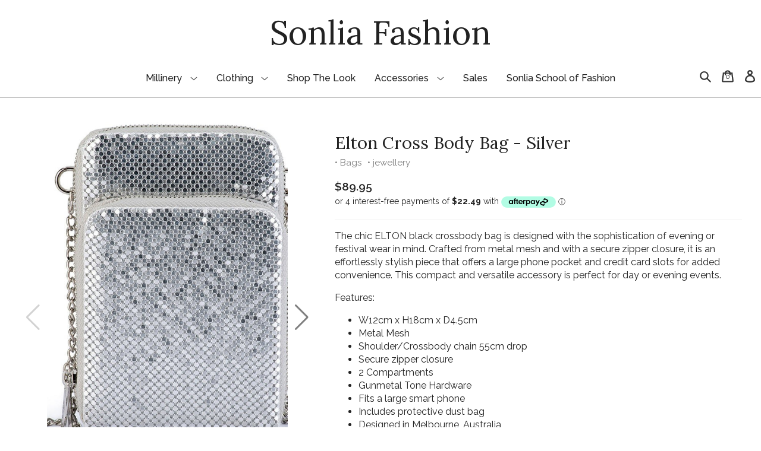

--- FILE ---
content_type: text/css
request_url: https://sonlia.com.au/cdn/shop/t/2/assets/style.css?v=130786766238571033331767141309
body_size: 4946
content:
@charset "UTF-8";@import"https://fonts.googleapis.com/css2?family=Lora:wght@400;500;600&family=Raleway:ital,wght@0,400;0,500;0,600;0,700;1,400&display=swap";@font-face{font-family:Bergamot Ornaments;src:url(//sonlia.com.au/cdn/shop/t/2/assets/BergamotOrnaments-3oK6.ttf?v=146199782770159725611603867609) format("truetype");font-weight:400;font-style:normal}*{box-sizing:border-box}body{--page-max-width: 1000pt;--font-color: #222;--accent-color: #d49c32;--accent-color-desaturated: #6e5729;--accent-color-lighter: #e2b560;--accent-color-light: #daab51;--accent-color-light-a50: rgb(218, 171, 81, .5);--accent-color-dark: #b57b0d;--sale-text-color: #da3e0f;--font-size-largest: 1.8rem;--font-size-larger: 1.5rem;--font-size-large: 1.2rem;--font-size-normal: 1rem;--font-size-small: .95em;--font-size-smaller: .9rem;--font-size-smallest: .85rem;font-family:Raleway,sans-serif;font-size:var(--font-size-normal);color:var(--font-color);margin:0 auto;padding:0;background:#fff;line-height:1.4}h1{font-family:Lora;font-weight:400;font-size:var(--font-size-largest);margin:24pt 0 12pt}h2{font-family:Lora;font-weight:400;font-size:var(--font-size-larger);margin:24pt 0 18pt;padding:2pt 6pt;text-align:center}h3{font-family:Lora;font-weight:600;margin:0}h2:before{font-family:Bergamot Ornaments;content:"O";margin-right:8pt;font-size:90%}h2:after{font-family:Bergamot Ornaments;content:"O";margin-left:8pt;font-size:90%}a:link{color:var(--accent-color-dark);text-decoration:none}a:visited{color:var(--accent-color-desaturated)}a:hover,a:active{color:var(--accent-color)}h1 a:link,h2 a:link,h3 a:link,h1 a:visited,h2 a:visited,h3 a:visited{color:inherit;text-decoration:none}p{margin-top:12pt;margin-bottom:12pt}strong{font-weight:600}input,select{padding:6pt 4pt;border:#bbb 1px solid;font-family:sans-serif;font-size:var(--font-size-small);vertical-align:middle}input:focus{outline-color:#999}.button,button,input[type=button],input[type=submit],input[type=reset]{display:inline-block;border:1px solid var(--accent-color-dark);padding:5pt 9pt;text-decoration:none;background:#fff;color:var(--accent-color-dark);vertical-align:middle;font-size:var(--font-size-small);line-height:1.4;font-weight:500;-webkit-appearance:none;border-radius:0}.button-primary,.button-primary:link,.button-primary:visited,input[type=button].button-primary,input[type=submit].button-primary,input[type=reset].button-primary{background:var(--accent-color);color:#fff;border-color:var(--accent-color)}.button:hover,button:hover,input[type=submit]:hover,input[type=reset]:hover,input[type=button]:hover,.button:active,button:active,input[type=submit]:active,input[type=reset]:active,input[type=button]:active{outline:1px solid var(--accent-color-light-a50);outline-offset:-3px}.button-primary:hover,.button-primary:active{background:var(--accent-color-light)!important;border-color:var(--accent-color-light)!important;color:#fff!important;box-shadow:none!important;outline:none}.button[disabled],.button[disabled]:hover,.button[disabled]:active{background:gray!important;border-color:gray!important;color:#fff!important;box-shadow:none!important;outline:none;cursor:not-allowed}.button-caution,.button-caution:link,.button-caution:visited,input[type=button].button-caution,input[type=submit].button-caution,input[type=reset].button-caution{border:1px solid #dd0000;background:#fff;color:#b00}.button-caution:hover,input[type=button].button-caution:hover,input[type=submit].button-caution:hover,input[type=reset].button-caution:hover{border:1px solid #dd0000;background:#d00;color:#fff;outline:none}.inline-buttons{margin:18pt 0}.inline-buttons input[type=submit],.inline-buttons input[type=reset],.inline-buttons input[type=button],.inline-buttons button{display:inline-block}.inline-buttons.center{text-align:center}section,.template-captcha .shopify-challenge__container{margin:18pt auto 32pt;padding:0 18pt;max-width:var(--page-max-width)}section.fit-content{width:-moz-fit-content;width:fit-content}section.narrow{max-width:720pt}body header{border-bottom:1px solid #bbb}.section-divider{display:flex;align-items:flex-start;justify-content:center;width:100%}.section-divider:before{font-family:Bergamot Ornaments;font-size:2.8rem;line-height:1;text-align:center;content:"n";display:inline;background:#fff;padding:0 4pt}.page-banner{background:url(//sonlia.com.au/cdn/shop/t/2/assets/promo-banner-image-cropped.jpg?v=98839008635781560841603867614) no-repeat center center;background-size:cover;padding:6pt 0;width:100%;margin-top:-1px}.page-banner.vignette{box-shadow:inset 0 0 72px #000}.page-banner>h1{display:block;text-align:center;margin:0;color:#fff;background:#0006;padding:6pt 0}.spinner{display:inline-block}.spinner:before{content:url("data:image/svg+xml, %3Csvg viewBox='0 0 38 38' xmlns='http://www.w3.org/2000/svg' stroke='%23444'%3E%3Cg fill='none' fill-rule='evenodd'%3E%3Cg transform='translate(1 1)' stroke-width='4'%3E%3Ccircle stroke-opacity='.5' cx='18' cy='18' r='18'/%3E%3Cpath d='M36 18c0-9.94-8.06-18-18-18'%3E%3CanimateTransform attributeName='transform' type='rotate' from='0 18 18' to='360 18 18' dur='1s' repeatCount='indefinite'/%3E%3C/path%3E%3C/g%3E%3C/g%3E%3C/svg%3E");display:block;background-size:14pt 14pt;width:16pt;height:16pt}.message{padding:8pt 8pt 8pt 12pt;font-size:var(--font-size-small)}.message.success{border-left:3px solid #00cc00;color:#0a0;background:#eafaea;flex-grow:1}.message.error{border-left:3px solid #dd0000;color:#b00;background:#fbeeee;flex-grow:1}.message ul{margin:0;padding:0}.message ul li{margin-left:16pt}.message ul li:only-child{list-style:none;margin-left:0}.inline-overflow{overflow:hidden;white-space:nowrap}.inline-overflow>*{display:inline-block;width:100%;vertical-align:top;transition:margin .25s}.inline-overflow>.hide-left{margin-left:-100%}.inline-overflow>.clipped{max-height:1px}.heading-subtext{font-size:var(--font-size-small);display:block;margin-top:-6pt;margin-bottom:18pt;color:#777}h2+.heading-subtext{margin-top:-16pt;text-align:center}.center{text-align:center}.hide{display:none!important}.hidden{visibility:hidden}.no-results{display:block;font-style:italic;color:#777}dl{display:grid;grid-template-columns:1fr 2fr;margin:0;line-height:1.5}dl>dt,dl>dd{display:inline-block;vertical-align:middle;margin:0}dl>dt{font-weight:600}dl>dd{text-align:right}header>section{margin:8pt auto 0;max-width:var(--page-max-width);padding:0;position:relative;overflow:visible;display:grid;grid-template-columns:1fr auto 1fr;grid-template-areas:". logo ." ". nav actions"}header #logo{display:block;font-size:42pt;text-align:center;font-family:Lora,serif;margin:4pt 0;color:inherit;text-decoration:none;grid-area:logo}header #main-menu{display:flex;justify-content:stretch;align-items:center;font-size:var(--font-size-normal);font-weight:500;grid-area:nav}header #main-menu-toggle{display:none}header #main-menu>ul{list-style:none;display:flex;margin:0 6pt;padding:0;width:100%;justify-content:center}header #main-menu>ul>li{position:relative;display:flex;align-items:center;margin:0 8pt}header #main-menu>ul li>a{display:block;padding:16pt 4pt;margin:0;text-decoration:none;white-space:nowrap}header #main-menu>ul ul{font-size:var(--font-size-small)}@media not screen and (max-width: 600pt){header #main-menu>ul ul{visibility:hidden;position:absolute;list-style:none;margin:0;z-index:10;transform:translate(-50%,-6pt);left:50%;top:100%;padding:0;background:#fff;box-shadow:2px 8px 10px #00000026;min-width:100%;transition:transform .25s ease-out}header #main-menu>ul li.show-menu>ul{visibility:visible;transform:translate(-50%)}header #main-menu>ul ul>li{padding:0}header #main-menu>ul ul a{display:block;padding:8pt 16pt}header #main-menu>ul ul a:hover{background:#fff}header #main-menu>ul li.submenu>a:after{display:inline;content:url("data:image/svg+xml, %3Csvg xmlns='http://www.w3.org/2000/svg' width='12' height='9' viewBox='0 0 20 15' fill='none' stroke='%23555' stroke-width='2' stroke-linecap='round' stroke-linejoin='round'%3E%3Cpolyline points='2 4 10 11 18 4'/%3E%3C/svg%3E");margin-left:.6em;font-weight:700}}header a:link,header a:visited{color:inherit}header a:hover,header a:active{color:var(--accent-color-dark)}header #shop-actions{list-style:none;display:flex;justify-content:flex-end;font-size:var(--font-size-normal);margin:0;padding:0;width:100%;grid-area:actions}header #shop-actions>li{position:relative;align-items:center;display:inline-flex;height:100%;margin:0 2pt}header #shop-actions li>a{display:block;padding:0 4pt;margin:0;text-decoration:none;white-space:nowrap;box-sizing:content-box;fill:#333}header #shop-actions>li>a svg{width:16pt;height:16pt}header #shop-actions a:hover{fill:#444}header #shop-actions svg{max-height:100%;max-width:100%}header #shop-actions a.cart-link{position:relative}header #shop-actions a.cart-link>span{position:absolute;left:0;top:50%;width:100%;text-align:center;font-size:9pt;margin-top:-8pt}header #shop-actions ul{visibility:hidden;position:absolute;list-style:none;margin:0;font-size:var(--font-size-small);z-index:10;transform:translate(-50%,-6pt);left:50%;padding:0;background:#fff;box-shadow:2px 8px 10px #00000026;min-width:100%;transition:transform .25s ease-out}header #shop-actions ul.drop-left{transform:translateY(-6pt);right:0;left:auto}header #shop-actions li.show-menu>ul{visibility:visible;transform:translate(-50%)}header #shop-actions li.show-menu>ul.drop-left{visibility:visible;transform:translate(0)}header #shop-actions ul>li{padding:0}header #shop-actions ul a{display:block;padding:8pt 16pt}header #shop-actions ul a:hover{background:#fff}#search-bar{display:flex;position:relative;background:#eee;justify-content:center;align-items:center;overflow:hidden;height:92px;padding:0 12pt;transition:height .25s}#search-bar>*{margin:1.5pt}#search-bar:before{position:absolute;display:block;content:"";top:0;width:100%;height:1px;background:#bbb}#search-bar.hidden{height:0;visibility:visible}#search-bar input[type=search]{width:100%;max-width:380pt}#search-bar input[type=image]{width:30px;border:none}#promo-banner.page-banner{background-image:url(//sonlia.com.au/cdn/shop/files/home-page-banner-image.jpg?v=17964905458931790101);height:38vw;min-height:220pt}#featured-products{display:grid;grid-template-columns:1fr 1fr 1fr 1fr 1fr 1fr;justify-content:space-between;gap:1.5em}#featured-products>a.product-card{display:flex;flex-direction:column;align-items:center;position:relative;color:inherit}#featured-products>a.product-card:link{color:inherit;text-decoration:none}#featured-products>a.product-card>img{width:100%;box-shadow:6px 6px 24px #0000001a}#featured-collections{display:grid;grid-template-columns:1fr 1fr;grid-template-rows:auto auto;justify-content:center;flex-flow:wrap;flex-grow:0;flex-shrink:0;gap:2.5em}#featured-collections>a{flex-basis:48%;font-size:0;position:relative;font-variant-caps:small-caps}#featured-collections>a>img{width:100%;box-shadow:6px 6px 24px #0000001a}#featured-collections>a:hover{transform:scale(1.03);transition:transform .15s}#featured-collections>a>span{position:absolute;display:block;left:0;right:0;bottom:0;padding:.7em 0;text-align:center;background:#000000a6;font-size:var(--font-size-large);color:#fff}footer{line-height:1.5;color:#777;margin:0 auto;max-width:var(--page-max-width)}footer>nav{display:flex;justify-content:space-around;font-size:var(--font-size-smallest);padding:0 16pt;border-top:1px solid #ddd;border-bottom:1px solid #ddd}footer>nav>div{flex:1 1;flex-basis:10%;padding:12pt;white-space:nowrap}footer a:link,footer a:visited{display:inline-block;color:inherit;text-decoration:none}footer a:hover,footer a:active{color:var(--accent-color)}footer h4{font-family:Lora;font-weight:600;margin:4pt 0 8pt;font-size:var(--font-size-smaller);text-transform:uppercase}footer ul{list-style:none;margin:0;padding:0}footer svg.social-icon{fill:currentColor;margin:2pt}footer .legal{display:block;padding:18pt 0 24pt;font-size:var(--font-size-smallest);text-align:center}.newsletter-form{display:flex;flex-wrap:wrap;align-items:stretch;gap:3pt}.price>del{color:gray}.price>del:empty{display:none}.price>del:not(:empty)+span{color:var(--sale-text-color);font-weight:600}section.product{display:flex;padding:0 12pt}section.product>*{margin:0 12pt}section.product>:nth-child(1){flex-shrink:1;flex-grow:0;min-width:40%}section.product>:nth-child(2){flex-grow:1;min-width:50%}section.product h1+.collections{display:block;font-size:var(--font-size-small);color:gray;margin:-10pt 0 12pt}section.product h1+.collections a:link,section.product h1+.collections a:visited{color:inherit;text-decoration:none;margin-right:4pt}section.product .price{font-size:var(--font-size-large)}section.product ul.attributes{list-style:none;padding:0;margin:12pt 0}section.product ul.attributes>li{padding:0;margin:2pt 0}section.product .options-container{border-top:1px solid rgb(240,240,240);border-bottom:1px solid rgb(240,240,240);padding:12pt 0;margin:12pt 0}section.product .options-container+.options-container{border-top:none;padding-top:0}section.product .options-container>label{margin-top:0}section.product input,section.product select{width:100%;max-width:200pt}section.product .description{border-top:1px solid rgb(240,240,240);border-bottom:1px solid rgb(240,240,240);margin:12pt 0}section.product .quantity{font-style:italic}.swiper-container{width:100%;--swiper-navigation-color: gray;overflow:visible;overflow-x:hidden}.swiper-container.main img{max-width:100%;margin-left:auto;margin-right:auto;max-height:90vh;height:intrinsic;width:intrinsic}.swiper-container .swiper-wrapper{height:auto;max-width:560px;align-items:center}.swiper-container .swiper-pagination{position:relative;bottom:0!important;padding:8pt 0;--swiper-pagination-color: var(--accent-color)}.swiper-slide{display:flex;justify-content:center}.swiper-container.thumbs .swiper-wrapper{display:flex;flex-wrap:nowrap;justify-content:center;padding-bottom:10px}.swiper-container.thumbs .swiper-wrapper .swiper-slide{width:auto;padding-left:4pt;padding-right:4pt;flex-shrink:1}.swiper-container.thumbs .swiper-wrapper .swiper-slide:first-child{padding-left:0}.swiper-container.thumbs .swiper-wrapper .swiper-slide:last-child{padding-right:0}.swiper-container.thumbs .swiper-slide img{width:100%;height:intrinsic}.swiper-container.thumbs .swiper-slide-thumb-active img,.swiper-container.thumbs .swiper-slide img:hover{opacity:.8}.fullscreen-gallery{position:fixed;display:flex;justify-content:center;align-items:center;left:0;top:0;width:100%;height:100%;background:#64646480;z-index:100}.fullscreen-gallery .swiper-container{background:#fff;width:95%;height:95%;display:flex}.fullscreen-gallery .swiper-container .swiper-wrapper{max-width:100%;height:auto}.fullscreen-gallery .swiper-container .swiper-slide{max-height:100%;max-width:100%;align-items:center}.fullscreen-gallery .swiper-container img{margin-left:auto;margin-right:auto;max-width:100%;max-height:100%;flex-basis:0}.fullscreen-gallery .swiper-container .close{position:absolute;top:8pt;right:8pt;width:16pt;height:16pt;fill:#737373;cursor:pointer;z-index:10;padding:4pt;background:#ffffff80;box-sizing:content-box}.fullscreen-gallery .swiper-container .close:hover{fill:#8c8c8c}.product-list{display:grid;grid-template-columns:repeat(4,1fr);gap:24pt 12pt;justify-content:space-between}.product-list.loading{display:block}.product-list.loading:before{display:block;text-align:center;content:url(//sonlia.com.au/cdn/shop/t/2/assets/tail-spin.svg?v=112632096069708274281604824632);width:100%;height:32pt;padding:12pt 0}.product-list.loading>*{display:none!important}.product-list.empty{display:block}.product-list.empty:after{display:block;content:"Sorry, no products match the filter criteria.";font-style:italic;text-align:center;padding:12pt 0}a.product-card{display:flex;flex-direction:column;align-items:center;text-align:center;gap:4pt}a.product-card:link,a.product-card:visited{text-decoration:none;color:inherit}a.product-card:hover{transform:scale(1.03);transition:transform .15s}a.product-card img{margin:0 auto 6pt;width:100%}ul.pagination{display:block;list-style:none;margin:12pt 0;padding:0;text-align:center}ul.pagination li{display:inline-block;margin:0 4pt}#search-banner>form{display:flex;justify-content:center;max-width:var(--page-max-width);margin:0 auto}#search-banner input,#search-banner button{background:#1e1e1e99;color:#fff;border:rgb(160,160,160) 1px solid;margin:0 4pt;font-size:var(--font-size-normal);padding:.8em;-webkit-backdrop-filter:blur(5px);backdrop-filter:blur(5px);font-weight:400}#search-banner input:focus,#search-banner button:focus{outline:none;border:rgb(220,220,220) 1px solid}#search-banner input::placeholder{color:#aaa}#search-banner input[name=q]{width:25%;min-width:180pt}section.order table{width:100%;border-spacing:0;border-collapse:collapse;margin-bottom:24pt}section.order tbody{border:1px solid #ddd}section.order table thead th{border-bottom:1px solid #ddd}section.order table tbody td{border-bottom:1px solid #eee}section.order table th,section.order table td{padding:8pt 12pt;vertical-align:middle}section.order table a:link{color:inherit;text-decoration:none}section.order table .product{text-align:left}section.order table .price{text-align:right;max-width:6em}section.order table .quantity{text-align:center;max-width:6em}section.order table .total{text-align:right;max-width:6em}section.order table .product small{display:block;color:gray}section.order table .product-image{width:1pt}section.order table .product ul.properties{list-style:none;margin:0;padding:0;color:gray;font-size:smaller}section.order table .product ul.properties>li{display:inline-block;margin:0;padding:0}section.order table .product ul.properties>li:not(:last-child):after{display:inline-block;content:";"}section.order .order-footer{display:flex;gap:12pt;justify-content:space-between;margin-bottom:24pt}section.order .order-details{line-height:1.7;font-size:var(--font-size-small)}section.order .order-details .cancelled{color:#d00}section.order .order-footer>.order-summary{text-align:right;font-size:var(--font-size-small);flex-shrink:0}section.order .order-discounts{line-height:1.7;padding:6pt 0;border-top:1px #bbb dotted}section.order .order-subtotal{line-height:1.7;padding:6pt 0}section.order .tax_and_shipping{font-size:var(--font-size-smaller);color:#777}section.order .order-grand-total{line-height:1.7;padding:6pt 0;border-top:1px #bbb dotted;font-size:var(--font-size-normal)}section.cart table .product a.sold-out>span{text-decoration:line-through}section.cart table .product a.sold-out:after{content:"Sold out";font-weight:600;color:#d00;margin-left:.25em}section.cart table .delete-item{display:inline-block;width:16pt;height:16pt;fill:#333;vertical-align:middle}section.cart table .delete-item:hover{fill:#b00}section.cart table .delete{text-align:center;width:1em}section.cart table td.quantity input{width:4em}section.cart .order-footer>.order-notes{flex-basis:26em;flex-shrink:1}section.cart .order-footer>.order-notes label{display:block;margin-bottom:8pt}section.cart .order-footer>.order-notes textarea{width:100%;min-height:4em}section.cart .additional-checkout-buttons{max-width:150pt;margin-left:auto}section.cart .additional-checkout-buttons ul{list-style:none;margin:0;padding:0}.information-cards{display:grid;grid-template-columns:repeat(auto-fill,306pt);gap:12pt;justify-content:space-between}.information-cards.two-column{display:grid;grid-template-columns:1fr 1fr;gap:12pt;justify-content:space-between}.information-cards.center{display:flex;justify-content:center;flex-wrap:wrap;gap:0}.information-cards.center>.card{flex:0 0;flex-basis:306pt;margin:6pt}.information-cards>.card{display:block;position:relative;border:1px solid #d0d0d0;box-shadow:none;color:var(--font-color);text-decoration:none;box-shadow:2px 3px 8px #00000008;padding:9pt 13pt;font-size:var(--font-size-small);line-height:1.5;text-align:left}.information-cards>a.card:hover,#orders>a.card:active{border:1px solid var(--accent-color-light);box-shadow:2px 3px 8px #0000000f}.information-cards>a:hover,#orders>a:active{border:1px solid var(--accent-color-light);box-shadow:2px 3px 8px #0000000f}.information-cards>.card.cancelled{opacity:.7}.information-cards>.card.cancelled:after{content:"Cancelled";position:absolute;display:flex;width:100%;height:100%;top:0;left:0;align-items:center;justify-content:center;text-align:center;color:#d00;font-size:2rem;font-weight:500;transform:rotate(-15deg)}.information-cards>.card>.card-label{float:right;font-weight:600;color:#777}.information-cards>.card>.delete{position:absolute;right:0;bottom:0;width:16pt;height:16pt;padding:inherit;box-sizing:content-box;fill:#333}.information-cards>.card>.delete:hover{fill:#b00}#customer-details{max-width:420pt;margin:0 auto;font-size:var(--font-size-small)}#customer-details small{display:block;margin:12pt 0 6pt;font-style:italic;color:#777}form.vertical label{display:block;margin:12pt 0 4pt}form.vertical input,form.vertical select{display:block}form.vertical textarea{width:100%}form .form-row{margin:8pt 0}form.centered,form.centered .form-fields{width:-moz-fit-content;width:fit-content;margin:0 auto}form .inline-blocks>*{display:inline-block;margin-left:12pt}form .inline-blocks>*:first-child{margin-left:0}form .inline>label,form .inline>input,form .inline>select{display:inline-block;vertical-align:middle;margin:12pt 0 4pt}form .input-error{border:2px solid #dd0000}.filter-container{display:grid;grid-template-columns:1fr auto auto;grid-template-areas:"filters filters sort";align-items:center;margin:6pt 0 12pt;column-gap:8pt;padding:8pt;background:#eee}.filter-controls{display:flex;grid-area:filters;justify-content:start;align-items:center;padding:4pt;flex-wrap:wrap}.filter-controls>*{margin:4pt}.filter-container input[type=button].filter-toggle{grid-area:button;display:none}.sort-control{grid-area:sort;white-space:nowrap}.sort-control label{display:inline-block;margin:4pt}multi-input{display:inline-flex;border:#bbb solid 1px;padding:0;vertical-align:middle;--multi-input-item-bg-color: var(--accent-color-light);--multi-input-item-border: none;background:#fff}multi-input div.item,multi-input div.item:after{color:#fff;white-space:nowrap}multi-input div.item:hover{--multi-input-item-bg-color: var(--accent-color-lighter)}multi-input input{border:1px solid transparent;width:100%;flex-grow:1}multi-input div.item+input{width:72pt}.rte{margin-bottom:24pt;line-height:1.4}.rte img{margin-top:12pt;margin-bottom:12pt}.rte img[align=right]{margin-left:12pt}.rte img[align=left]{margin-right:12pt}@media screen and (max-width: 720pt){header>section{margin-top:0;grid-template-columns:1fr auto 1fr;grid-template-areas:". logo actions" "nav nav nav"}header #main-menu>ul>li{margin:0 4pt}#featured-products{grid-template-columns:1fr 1fr 1fr;grid-template-rows:1fr 1fr;gap:1.5em}#featured-collections{gap:1.5em}.product-list{grid-template-columns:repeat(3,1fr)}}@media screen and (max-width: 600pt){body{--font-size-largest: 1.5rem;--font-size-larger: 1.25rem;--font-size-large: 1rem;--font-size-normal: .9rem;--font-size-small: .85rem;--font-size-smaller: .8rem;--font-size-smallest: .75rem}header>section{grid-template-areas:"nav logo actions"}header #logo{text-align:left}header #main-menu.show-menu{filter:drop-shadow(0px 8px 12px rgba(0,0,0,.15));z-index:10}header #main-menu-toggle{display:flex;align-items:center;height:100%;padding:0 10pt;font-size:var(--font-size-larger)}header #main-menu.show-menu #main-menu-toggle{background:#fff}header #main-menu>ul{display:none;position:absolute;top:100%;z-index:10;min-width:200pt;background:#fff;padding:4pt 0;margin:0;width:-moz-fit-content;width:fit-content}header #main-menu.show-menu>ul{display:block}header #main-menu>ul a:hover{color:var(--accent-color-light)}header #main-menu>ul>li{margin:0;padding:0;display:block}header #main-menu>ul li>a{padding:10pt 12pt}header #main-menu>ul li.submenu>a:after{display:inline;content:url("data:image/svg+xml, %3Csvg xmlns='http://www.w3.org/2000/svg' width='12' height='9' viewBox='0 0 20 15' fill='none' stroke='%23555' stroke-width='2' stroke-linecap='round' stroke-linejoin='round'%3E%3Cpolyline points='2 4 10 11 18 4'/%3E%3C/svg%3E");margin-left:.6em;font-weight:700}header #main-menu>ul li.submenu.show-menu>a:after{content:url("data:image/svg+xml, %3Csvg xmlns='http://www.w3.org/2000/svg' width='12' height='9' viewBox='0 0 20 15' fill='none' stroke='%23555' stroke-width='2' stroke-linecap='round' stroke-linejoin='round'%3E%3Cpolyline points='2 11 10 4 18 11'/%3E%3C/svg%3E")}header #main-menu>ul ul{display:none;list-style:none;font-size:var(--font-size-normal);margin:0;padding:0;background:#fff}header #main-menu>ul>li.submenu.show-menu ul{display:block}header #main-menu>ul ul>li{padding:0}header #main-menu>ul ul a{display:block;padding:10pt 4pt 10pt 28pt}.filter-container{grid-template-columns:auto 1fr auto;grid-template-rows:auto auto;grid-template-areas:"button . sort" "filters filters filters"}.filter-container input[type=button].filter-toggle{display:initial}.filter-controls{display:none;flex-direction:column;align-items:stretch;padding:8pt 0 0}.filter-controls>*{margin-left:0;margin-right:0}.filter-controls.show{display:flex}.filter-control>multi-input{width:100%}.filter-control>multi-input>input{font-size:18px}footer>nav{flex-wrap:wrap}}@media screen and (max-width: 520pt){header #logo{font-size:8vw}header #shop-actions>li>a{padding-left:2pt;padding-right:2pt}.product-list{grid-template-columns:repeat(2,1fr)}section.order table th,section.order table td{padding:8pt 4pt}section.order table .product-image img{max-width:48pt}section.order .order-footer{display:block}section.cart .order-footer>.order-notes{margin-bottom:12pt}}@media screen and (max-width: 440pt){section{padding:0 8pt}header #shop-actions>li{margin:0 2pt}header #shop-actions a.cart-link>span{font-size:8pt}header #shop-actions>li>a svg{width:14pt;height:14pt}section.product{flex-wrap:wrap}section.product>*{flex-basis:100%;flex-grow:1}}@media print{#main-menu,#shop-actions,#search-bar,#preview-bar-iframe,footer{display:none!important}section{min-width:720pt}}
/*# sourceMappingURL=/cdn/shop/t/2/assets/style.css.map?v=130786766238571033331767141309 */


--- FILE ---
content_type: text/javascript
request_url: https://sonlia.com.au/cdn/shop/t/2/assets/multi-input.js?v=13226065011928894961607320812
body_size: 737
content:
class MultiInput extends HTMLElement{constructor(){super(),this.hasConnected=!1}connectedCallback(){this.isConnected&&this.hasConnected==!1&&(this.hasConnected=!0,this.innerHTML+=`
                <style>
                    multi-input input::-webkit-calendar-picker-indicator {
                    display: none;
                    }
                    /* NB use of pointer-events to only allow events from the \xD7 icon */
                    multi-input div.item::after {
                        display: flex;
                        align-items: middle;
                        content: '\xD7';
                        cursor: pointer;
                        font-size: 18px;
                        pointer-events: auto;
                        position: absolute;
                        right: 5px;
                        top: 0;
                        bottom: 0;
                    }

                </style>`,this._shadowRoot=this.attachShadow({mode:"open"}),this._shadowRoot.innerHTML=`
                <style>
                    :host {
                        border: var(--multi-input-border, 1px solid #ddd);
                        display: block;
                        overflow: hidden;
                        padding: 5px;
                    }
                    /* NB use of pointer-events to only allow events from the \xD7 icon */
                    ::slotted(div.item) {
                        background-color: var(--multi-input-item-bg-color, #dedede);
                        border: var(--multi-input-item-border, 1px solid #ccc);
                        border-radius: 2px;
                        color: #222;
                        display: inline-block;
                        font-size: var(--multi-input-item-font-size, 14px);
                        margin: 5px 2px;
                        padding: 4px 25px 4px 5px;
                        pointer-events: none;
                        position: relative;
                        top: -1px;
                        vertical-align: middle;
                    }
                    ::slotted(div.item:first-child) {
                        margin-left: 5px;
                    }
                    /* NB pointer-events: none above */
                    ::slotted(div.item:hover) {
                        
                    }
                    ::slotted(input) {
                        border: none;
                        font-size: var(--multi-input-input-font-size, 14px);
                        outline: none;
                        padding: 10px 10px 10px 5px; 
                    }
                </style>
                <slot></slot>`),this.isConnected&&this.initialize()}_addItem(value,fireChangeEvent=!0){var selectedValues=this._urlGetValue();selectedValues.push(value),selectedValues=[...new Set(selectedValues)],this._urlSetValue(selectedValues),this._input.value="";const item=document.createElement("div");if(item.classList.add("item"),item.textContent=value,this.insertBefore(item,this._input),item.onclick=()=>{this._deleteItem(item)},this._input.blur(),!this._allowDuplicates)for(const option of this._datalist.options)option.value===value&&(option.disabled=!0);fireChangeEvent&&this._fireChangeEvent()}_deleteItem(item,fireChangeEvent=!0){const value=item.textContent;var selectedValues=this._urlGetValue();if(selectedValues){var index=selectedValues.indexOf(value);selectedValues.splice(index,1),this._urlSetValue(selectedValues)}if(item.remove(),!this._allowDuplicates)for(const option of this._datalist.options)option.value===value&&(option.disabled=!1);fireChangeEvent&&this._fireChangeEvent()}_handleBlur(){this._input.value=""}_handleChange(){const value=this._input.value;this._isValueAllowed(value)&&this._addItem(value)}_handleKeydown(event){const itemToDelete=event.target.previousElementSibling,value=this._input.value;value===""&&event.key==="Backspace"&&itemToDelete?this._deleteItem(itemToDelete):this._isValueAllowed(value)&&event.key==="Enter"&&this._addItem(value)}_isValueAllowed(value){return Array.from(this._datalist.options).some(option=>option.value==value)}_fireChangeEvent(){this.dispatchEvent(new Event("change"))}_urlGetValue(){var url=new URL(window.location.href);return url.searchParams.get(this._key)?JSON.parse(url.searchParams.get(this._key)):[]}_urlSetValue(value){var url=new URL(window.location.href);value.length?url.searchParams.set(this._key,JSON.stringify(value)):url.searchParams.delete(this._key),history.replaceState(null,null,url.toString())}getValues(){const values=[],items=this.querySelectorAll(".item");for(const item of items)values.push(item.textContent);return values}setValues(values){const currentValues=this.getValues(),currentItems=this.querySelectorAll(".item");for(const item of currentItems)this._deleteItem(item,!1);for(const value of values)this._addItem(value,!1);currentValues!=this.getValues()&&this._fireChangeEvent()}initialize(){this._key="_"+this.dataset.name,this._datalist=this.querySelector("datalist"),this._input=this.querySelector("input"),this._input.onblur=this._handleBlur.bind(this),this._input.onchange=this._handleChange.bind(this),this._input.onkeydown=event=>{this._handleKeydown(event)},this._allowDuplicates=this.hasAttribute("allow-duplicates"),document.addEventListener("readystatechange",e=>{const values=this._urlGetValue();document.readyState=="complete"&&values&&this.setValues(values)},{once:!0})}}window.customElements.define("multi-input",MultiInput);
//# sourceMappingURL=/cdn/shop/t/2/assets/multi-input.js.map?v=13226065011928894961607320812


--- FILE ---
content_type: text/javascript
request_url: https://sonlia.com.au/cdn/shop/t/2/assets/theme.js?v=62560841651764990021761036507
body_size: 1715
content:
class ShopTheme{constructor(){this.collator=new Intl.Collator(void 0,{numeric:!0,sensitivity:"base"}),this.actions={"update-province-selector":function(event,target){for(var countryOption of target.options)countryOption.value==target.dataset.default&&(countryOption.defaultSelected=!0);var provinceSelector=target.closest("form").querySelector('select[name="address[province]"]'),provinces=JSON.parse(target.selectedOptions[0].dataset.provinces);provinceSelector.innerHTML=null,provinceSelector.add(new Option("",""));for(var province of provinces){var defaultSelected=provinceSelector.dataset.default==province[1],option=new Option(province[0],province[1],!1,defaultSelected);provinceSelector.add(option)}provinces&&provinces.length>0?provinceSelector.parentElement.classList.remove("hide"):provinceSelector.parentElement.classList.add("hide")},"delete-address":function(event,target,arg){let url=target.dataset.addressUrl;Shopify.postLink(url,{parameters:{_method:"delete"}})},"initialize-product-filter":function(event,target){this.productFilter=new ShopProductFilter(target)},"product-variant-changed":function(event,target){var variantCurrentPrice=target.closest(".product-card").querySelector(".price > strong"),variantCompareAtPrice=target.closest(".product-card").querySelector(".price > del");variantCurrentPrice.innerText=target.selectedOptions[0].dataset.price,variantCompareAtPrice.innerText=target.selectedOptions[0].dataset.compareAtPrice},"sort-select-options":function(event,target){var selectedOption=target.selectedOptions[0],options=Array.apply(null,target.options);options.sort((a,b)=>this.collator.compare(a.innerText,b.innerText)),target.append(...options),selectedOption.selected=!0},"open-fullscreen-image-gallery":function(event,target){target.closest(".image-gallery").querySelector(".fullscreen-gallery").classList.remove("hidden")},"close-fullscreen-image-gallery":function(event,target){target.closest(".fullscreen-gallery").classList.add("hidden")},"toggle-search-bar":function(event,target){var searchBar=document.querySelector("#search-bar");searchBar.classList.toggle("hidden")},"toggle-submenu":function(event,target){var menu=target.parentElement;if(menu.classList.contains("show-menu"))menu.classList.remove("show-menu");else{menu.classList.add("show-menu");var eventListenerFunc=e=>{(!menu.contains(e.target)||e.target==menu)&&(menu.classList.remove("show-menu"),document.removeEventListener("click",eventListenerFunc))};document.addEventListener("click",eventListenerFunc)}},"toggle-main-menu":function(event,target){var menu=document.querySelector("#main-menu");if(menu.classList.contains("show-menu"))menu.classList.remove("show-menu");else{menu.classList.add("show-menu");var eventListenerFunc=e=>{(!menu.contains(e.target)||e.target==menu)&&(menu.classList.remove("show-menu"),document.removeEventListener("click",eventListenerFunc))};document.addEventListener("click",eventListenerFunc)}}},this.bindTriggers(),this.callImmediateActions(),new MutationObserver(mutations=>{for(var mutation of mutations)for(var newNode of mutation.addedNodes)newNode.nodeType!=Node.TEXT_NODE&&(this.bindTriggers(newNode),this.callImmediateActions(newNode))}).observe(document.body,{subtree:!0,childList:!0})}bindTriggers(parentNode=document){parentNode.querySelectorAll("[data-action], [data-trigger]").forEach(el=>{var triggers=[];el.dataset.trigger?triggers=el.dataset.trigger.split(" "):console.warn("No trigger specified for action.");for(var trigger of triggers)el.addEventListener(trigger,event=>{var actions=el.dataset.action||"",actionConfirm=el.dataset.actionConfirm;el.dataset.stopPropagation&&event.stopPropagation(),el.dataset.preventDefault&&event.preventDefault();for(let action of actions.split(" "))action.length>1&&(!actionConfirm||confirm(actionConfirm))&&this.invokeAction(action,event,el)})})}callImmediateActions(parentNode=document){parentNode.querySelectorAll("[data-action-immediate]").forEach(el=>{var actions=el.dataset.actionImmediate;for(let action of actions.split(" "))this.invokeAction(action,null,el)})}invokeAction(actionName,event,targetEl,actionArg){var action=this.actions[actionName];action?action.call(this,event,targetEl,actionArg):console.warn(`Action '${actionName}' is not defined`)}}class ShopProductFilter{constructor(productListContainer){this.collator=new Intl.Collator(void 0,{numeric:!0,sensitivity:"base"}),this.productListContainer,this.productList,this.products,this._allFilterAttributes,this.productListContainer=productListContainer,this.productList=productListContainer.querySelector(".product-list"),this.products=Array.prototype.slice.call(document.querySelectorAll(".product-card")),this.initFilterControls(),this.initSortControl(),document.addEventListener("readystatechange",e=>{this.sortProducts(),this.productList.classList.remove("loading")},{once:!0})}initFilterControls(){var allAttributes=this.allAttributes(),filterControls=this.productListContainer.querySelector(".filter-controls");for(var key in allAttributes)if(!(allAttributes[key].size<=1)){var filterControl=this.createMultiInputFilter(key,allAttributes[key]);filterControls.append(filterControl),filterControl.querySelector("multi-input").addEventListener("change",e=>{if(e.target.tagName=="MULTI-INPUT"){var filter={};filterControls.querySelectorAll("multi-input").forEach(control=>{filter[control.dataset.name]=control.getValues()}),this.filterProducts(filter)}})}this.productListContainer.querySelector(".filter-toggle").addEventListener("click",e=>{filterControls.classList.toggle("show")})}initSortControl(){var sortControl=this.productListContainer.querySelector(".sort-control"),options=['<option value="published desc">Date, newest first</option>','<option value="published asc">Date, oldest first</option>','<option value="price asc"> Price, lowest first</option>','<option value="price desc">Price, highest first</option>','<option value="title asc">Alphabetic, A to Z</option>','<option value="title desc">Alphabetic, Z to A</option>'];sortControl.dataset.defaultSortBy=="manual"&&options.unshift('<option value="index asc">Default</option>'),sortControl.innerHTML=`
            <label for="product-sort-control">Order by:</label>
            <select id="product-sort-control">
                ${options}
            </select>`,this.productListContainer.querySelector(".filter-container").append(sortControl),sortControl.querySelector("select").addEventListener("change",event=>{this.sortProducts()})}sortProducts(){var sortControl=document.getElementById("product-sort-control"),[sortAttribute,sortDirection]=sortControl.selectedOptions[0].value.split(" ");this.products.sort((a,b)=>(sortDirection=="desc"&&([a,b]=[b,a]),this.collator.compare(a.dataset[sortAttribute],b.dataset[sortAttribute]))),this.productList.prepend(...this.products)}allAttributes(){if(!this._allFilterAttributes){this._allFilterAttributes={},this.products.forEach(product=>{var attributes=this.productAttributes(product);for(var key2 in attributes)this._allFilterAttributes[key2]||(this._allFilterAttributes[key2]=[]),typeof attributes[key2]=="string"?this._allFilterAttributes[key2].push(attributes[key2]):this._allFilterAttributes[key2].push(...attributes[key2])});for(var key in this._allFilterAttributes)this._allFilterAttributes[key]=this._allFilterAttributes[key].filter(v=>!(v==null||v.match(/^\s*$/))),this._allFilterAttributes[key].sort(this.collator.compare),this._allFilterAttributes[key]=new Set(this._allFilterAttributes[key]),this._allFilterAttributes[key].size<1&&delete this._allFilterAttributes[key]}return this._allFilterAttributes}productAttributes(product){if(!product.filterableAttributes){product.filterableAttributes={},product.filterableAttributes["Product Type"]=product.dataset.type;var metafields=JSON.parse(product.dataset.metafields);for(var key in metafields){product.filterableAttributes[key]=[];var splitValues=metafields[key].split(",").map(v=>v.trim());for(var value of splitValues)product.filterableAttributes[key].push(value)}var options=JSON.parse(product.dataset.options);console.log(product.dataset.availableVariants);var availableVariants=JSON.parse(product.dataset.availableVariants);for(var option of options)if(option.name!="Title"){product.filterableAttributes[option.name]=[];for(var value of option.values)availableVariants.find(variant=>variant["option"+option.position]==value)&&product.filterableAttributes[option.name].push(value)}}return product.filterableAttributes}createMultiInputFilter(name,options){let formattedName=this.titleCase(name);var container=document.createElement("div");container.classList.add("filter-control"),container.innerHTML=`
            <multi-input data-name="${name}">
                <input id="${name}-filter" list="product-${name}s" placeholder="${formattedName}" size="9">
                <datalist id="product-${name}s"></datalist>
                <input name="selected_items" value="[]" style="display: none">
            </multi-input>`;var datalist=container.querySelector("datalist");for(var option of options){let optionEl=document.createElement("option");optionEl.value=option,datalist.appendChild(optionEl)}return container}titleCase(str){return str.replace(/\b\w/g,c=>c.toUpperCase())}filterProducts(attributes){this.products.forEach(product=>{var include=!0;for(var key in attributes)if(!(attributes[key].length<1)){var attributeValues=this.productAttributes(product)[key]||[];attributeValues=[].concat(attributeValues),attributeValues.some(value=>attributes[key].includes(value))==!1&&(include=!1)}include?product.classList.remove("hide"):product.classList.add("hide")}),this.productList.querySelector(".product-card:not(.hide)")?this.productList.classList.remove("empty"):this.productList.classList.add("empty"),this.productListContainer.querySelector(".filter-controls").classList.add("show")}}window.shopTheme=new ShopTheme;
//# sourceMappingURL=/cdn/shop/t/2/assets/theme.js.map?v=62560841651764990021761036507
